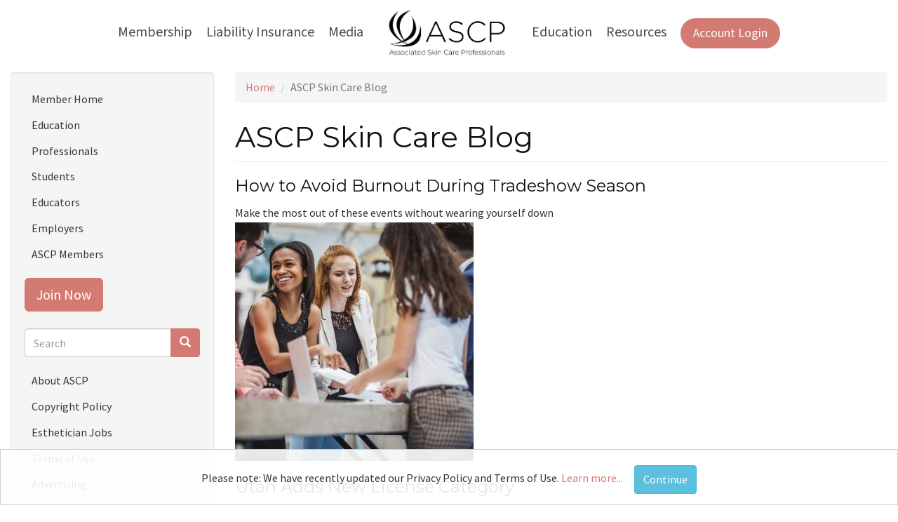

--- FILE ---
content_type: text/html; charset=utf-8
request_url: https://www.ascpskincare.com/updates?page=23
body_size: 10749
content:
<!DOCTYPE html>
<html lang="en" dir="ltr"
  xmlns:fb="https://ogp.me/ns/fb#"
  xmlns:og="https://ogp.me/ns#">
<head>
  <link rel="profile" href="http://www.w3.org/1999/xhtml/vocab" />
  <meta name="viewport" content="width=device-width, initial-scale=1.0">
  <meta http-equiv="Content-Type" content="text/html; charset=utf-8" />
<link rel="alternate" type="application/rss+xml" title="ASCP Skin Care Blog" href="https://www.ascpskincare.com/updates.xml" />
<link rel="shortcut icon" href="https://www.ascpskincare.com/sites/ascpskincare.com/files/favicon_0.png" type="image/png" />
<base href="/" />
<meta name="description" content="ASCP is the nation&#039;s leading association for estheticians and skin care professionals, providing professional liability insurance, online continuing education, ASCP Skin Deep magazine, 50+ discounts, and more." />
<meta name="abstract" content="ASCP is the nation&#039;s leading association for estheticians and skin care professionals, providing professional liability insurance, online continuing education, ASCP Skin Deep magazine, 50+ discounts, and more." />
<meta name="keywords" content="ASCP, Associated Skin Care Professionals, esthetician, aesthetician, estheticians, aestheticians, skin care professional, skincare professional, skin care therapist, skincare therapist, esthetician association, aesthetic association, esthetics association, aesthetics association, skin care association, skincare association, esthetician membership, aesthetician membership, esthetics membership, aesthetics membership, skin care membership, skincare membership, skin care education, esthetics education, aesthetics education, ASCP Skin Deep, ASCP Skin Deep magazine, Skin Deep, skin care magazine, skincare magazine, professional liability insurance, skincare liability insurance, skin care liability insurance, esthetics liability insurance, aesthetics liability insurance, skincare insurance, skin care insurance, esthetics insurance, aesthetics insurance" />
<meta name="generator" content="Drupal 7 (http://drupal.org)" />
<link rel="canonical" href="https://www.ascpskincare.com/updates" />
<link rel="shortlink" href="https://www.ascpskincare.com/updates" />
<meta property="og:site_name" content="Associated Skin Care Professionals" />
<meta property="og:type" content="article" />
<meta property="og:url" content="https://www.ascpskincare.com/updates" />
<meta property="og:title" content="ASCP Skin Care Blog" />
<meta name="twitter:card" content="summary" />
<meta name="twitter:url" content="https://www.ascpskincare.com/updates" />
<meta name="twitter:title" content="ASCP Skin Care Blog" />
<meta itemprop="name" content="ASCP Skin Care Blog" />
  <title>ASCP Skin Care Blog | Page 24 | Associated Skin Care Professionals</title>
  <link type="text/css" rel="stylesheet" href="//public.ascpskincare.com/modules/system/system.base.css?t9i8pz" media="all" />
<link type="text/css" rel="stylesheet" href="//public.ascpskincare.com/modules/field/theme/field.css?t9i8pz" media="all" />
<link type="text/css" rel="stylesheet" href="//public.ascpskincare.com/modules/node/node.css?t9i8pz" media="all" />
<link type="text/css" rel="stylesheet" href="//public.ascpskincare.com/sites/all/modules/views/css/views.css?t9i8pz" media="all" />
<link type="text/css" rel="stylesheet" href="//public.ascpskincare.com/sites/all/modules/ckeditor/css/ckeditor.css?t9i8pz" media="all" />
<link type="text/css" rel="stylesheet" href="//public.ascpskincare.com/sites/all/modules/colorbox/styles/stockholmsyndrome/colorbox_style.css?t9i8pz" media="all" />
<link type="text/css" rel="stylesheet" href="//public.ascpskincare.com/sites/all/modules/ctools/css/ctools.css?t9i8pz" media="all" />
<link type="text/css" rel="stylesheet" href="//public.ascpskincare.com/sites/all/modules/tagclouds/tagclouds.css?t9i8pz" media="all" />
<link type="text/css" rel="stylesheet" href="//public.ascpskincare.com/sites/all/modules/custom_search/custom_search.css?t9i8pz" media="all" />
<link type="text/css" rel="stylesheet" href="//public.ascpskincare.com/sites/all/modules/responsive_menus/styles/responsive_menus_simple/css/responsive_menus_simple.css?t9i8pz" media="all" />
<link type="text/css" rel="stylesheet" href="//public.ascpskincare.com/sites/all/modules/load_block_on_ajax/load_block_on_ajax.css?t9i8pz" media="all" />
<link type="text/css" rel="stylesheet" href="//public.ascpskincare.com/sites/all/modules/pac_base/css/tos-update.css?t9i8pz" media="all" />
<link type="text/css" rel="stylesheet" href="//public.ascpskincare.com/sites/ascpskincare.com/themes/ascpskincare_bootstrap/css/style.css?t9i8pz" media="all" />
<link type="text/css" rel="stylesheet" href="//public.ascpskincare.com/sites/ascpskincare.com/themes/ascpskincare_bootstrap/css/style2024.css?t9i8pz" media="all" />
<link type="text/css" rel="stylesheet" href="//public.ascpskincare.com/sites/ascpskincare.com/themes/ascpskincare_bootstrap/kentico/styles/styles-ascp.css?t9i8pz" media="all" />
  <!-- HTML5 element support for IE6-8 -->
  <!--[if lt IE 9]>
    <script src="https://cdn.jsdelivr.net/html5shiv/3.7.3/html5shiv-printshiv.min.js"></script>
  <![endif]-->
  <script defer="defer" src="//public.ascpskincare.com/sites/ascpskincare.com/files/google_tag/primary/google_tag.script.js?t9i8pz"></script>
<script src="//ajax.googleapis.com/ajax/libs/jquery/1.10.2/jquery.min.js"></script>
<script>window.jQuery || document.write("<script src='/sites/all/modules/jquery_update/replace/jquery/1.10/jquery.min.js'>\x3C/script>")</script>
<script src="//public.ascpskincare.com/misc/jquery-extend-3.4.0.js?v=1.10.2"></script>
<script src="//public.ascpskincare.com/misc/jquery-html-prefilter-3.5.0-backport.js?v=1.10.2"></script>
<script src="//public.ascpskincare.com/misc/jquery.once.js?v=1.2"></script>
<script src="//public.ascpskincare.com/misc/drupal.js?t9i8pz"></script>
<script src="//public.ascpskincare.com/sites/all/modules/jquery_update/replace/ui/external/jquery.cookie.js?v=67fb34f6a866c40d0570"></script>
<script src="//public.ascpskincare.com/sites/all/libraries/colorbox/jquery.colorbox-min.js?t9i8pz"></script>
<script src="//public.ascpskincare.com/sites/all/modules/colorbox/js/colorbox.js?t9i8pz"></script>
<script src="//public.ascpskincare.com/sites/all/modules/colorbox/styles/stockholmsyndrome/colorbox_style.js?t9i8pz"></script>
<script src="//public.ascpskincare.com/sites/all/modules/colorbox/js/colorbox_load.js?t9i8pz"></script>
<script src="//public.ascpskincare.com/sites/all/modules/colorbox/js/colorbox_inline.js?t9i8pz"></script>
<script src="//public.ascpskincare.com/sites/all/modules/custom_search/js/custom_search.js?t9i8pz"></script>
<script src="//public.ascpskincare.com/sites/all/modules/responsive_menus/styles/responsive_menus_simple/js/responsive_menus_simple.js?t9i8pz"></script>
<script src="//public.ascpskincare.com/sites/all/modules/pac_base/js/colorbox-youtube.js?t9i8pz"></script>
<script src="//public.ascpskincare.com/sites/all/modules/pac_base/js/colorbox-iframe.js?t9i8pz"></script>
<script defer="defer" src="//script.crazyegg.com/pages/scripts/0119/8674.js"></script>
<script src="//public.ascpskincare.com/sites/all/modules/load_block_on_ajax/load_block_on_ajax.js?t9i8pz"></script>
<script src="//public.ascpskincare.com/sites/all/modules/pac_base/js/tos-update.js?t9i8pz"></script>
<script src="//public.ascpskincare.com/sites/ascpskincare.com/themes/ascpskincare_bootstrap/bootstrap/js/affix.js?t9i8pz"></script>
<script src="//public.ascpskincare.com/sites/ascpskincare.com/themes/ascpskincare_bootstrap/bootstrap/js/alert.js?t9i8pz"></script>
<script src="//public.ascpskincare.com/sites/ascpskincare.com/themes/ascpskincare_bootstrap/bootstrap/js/button.js?t9i8pz"></script>
<script src="//public.ascpskincare.com/sites/ascpskincare.com/themes/ascpskincare_bootstrap/bootstrap/js/carousel.js?t9i8pz"></script>
<script src="//public.ascpskincare.com/sites/ascpskincare.com/themes/ascpskincare_bootstrap/bootstrap/js/collapse.js?t9i8pz"></script>
<script src="//public.ascpskincare.com/sites/ascpskincare.com/themes/ascpskincare_bootstrap/bootstrap/js/dropdown.js?t9i8pz"></script>
<script src="//public.ascpskincare.com/sites/ascpskincare.com/themes/ascpskincare_bootstrap/bootstrap/js/modal.js?t9i8pz"></script>
<script src="//public.ascpskincare.com/sites/ascpskincare.com/themes/ascpskincare_bootstrap/bootstrap/js/tooltip.js?t9i8pz"></script>
<script src="//public.ascpskincare.com/sites/ascpskincare.com/themes/ascpskincare_bootstrap/bootstrap/js/popover.js?t9i8pz"></script>
<script src="//public.ascpskincare.com/sites/ascpskincare.com/themes/ascpskincare_bootstrap/bootstrap/js/scrollspy.js?t9i8pz"></script>
<script src="//public.ascpskincare.com/sites/ascpskincare.com/themes/ascpskincare_bootstrap/bootstrap/js/tab.js?t9i8pz"></script>
<script src="//public.ascpskincare.com/sites/ascpskincare.com/themes/ascpskincare_bootstrap/bootstrap/js/transition.js?t9i8pz"></script>
<script src="//public.ascpskincare.com/sites/ascpskincare.com/themes/ascpskincare_bootstrap/js/global.js?t9i8pz"></script>
<script src="//public.ascpskincare.com/sites/ascpskincare.com/themes/ascpskincare_bootstrap/js/tp.widget.bootstrap.min.js?t9i8pz"></script>
<script>jQuery.extend(Drupal.settings, {"basePath":"\/","pathPrefix":"","setHasJsCookie":0,"ajaxPageState":{"theme":"ascpskincare_bootstrap","theme_token":"Z05m9EGwUWP8naQL5Cj6rkW6Jdw7Hb8qRZNFHkSNDEY","js":{"\/\/public.ascpskincare.com\/sites\/ascpskincare.com\/files\/google_tag\/primary\/google_tag.script.js":1,"\/\/ajax.googleapis.com\/ajax\/libs\/jquery\/1.10.2\/jquery.min.js":1,"0":1,"misc\/jquery-extend-3.4.0.js":1,"misc\/jquery-html-prefilter-3.5.0-backport.js":1,"misc\/jquery.once.js":1,"misc\/drupal.js":1,"sites\/all\/libraries\/colorbox\/jquery.colorbox-min.js":1,"sites\/all\/modules\/colorbox\/js\/colorbox.js":1,"sites\/all\/modules\/colorbox\/styles\/stockholmsyndrome\/colorbox_style.js":1,"sites\/all\/modules\/colorbox\/js\/colorbox_load.js":1,"sites\/all\/modules\/colorbox\/js\/colorbox_inline.js":1,"sites\/all\/modules\/custom_search\/js\/custom_search.js":1,"sites\/all\/modules\/responsive_menus\/styles\/responsive_menus_simple\/js\/responsive_menus_simple.js":1,"sites\/all\/modules\/pac_base\/js\/colorbox-youtube.js":1,"sites\/all\/modules\/pac_base\/js\/colorbox-iframe.js":1,"\/\/script.crazyegg.com\/pages\/scripts\/0119\/8674.js":1,"sites\/all\/modules\/load_block_on_ajax\/load_block_on_ajax.js":1,"sites\/ascpskincare.com\/themes\/ascpskincare_bootstrap\/bootstrap\/js\/affix.js":1,"sites\/ascpskincare.com\/themes\/ascpskincare_bootstrap\/bootstrap\/js\/alert.js":1,"sites\/ascpskincare.com\/themes\/ascpskincare_bootstrap\/bootstrap\/js\/button.js":1,"sites\/ascpskincare.com\/themes\/ascpskincare_bootstrap\/bootstrap\/js\/carousel.js":1,"sites\/ascpskincare.com\/themes\/ascpskincare_bootstrap\/bootstrap\/js\/collapse.js":1,"sites\/ascpskincare.com\/themes\/ascpskincare_bootstrap\/bootstrap\/js\/dropdown.js":1,"sites\/ascpskincare.com\/themes\/ascpskincare_bootstrap\/bootstrap\/js\/modal.js":1,"sites\/ascpskincare.com\/themes\/ascpskincare_bootstrap\/bootstrap\/js\/tooltip.js":1,"sites\/ascpskincare.com\/themes\/ascpskincare_bootstrap\/bootstrap\/js\/popover.js":1,"sites\/ascpskincare.com\/themes\/ascpskincare_bootstrap\/bootstrap\/js\/scrollspy.js":1,"sites\/ascpskincare.com\/themes\/ascpskincare_bootstrap\/bootstrap\/js\/tab.js":1,"sites\/ascpskincare.com\/themes\/ascpskincare_bootstrap\/bootstrap\/js\/transition.js":1,"sites\/ascpskincare.com\/themes\/ascpskincare_bootstrap\/js\/global.js":1,"sites\/ascpskincare.com\/themes\/ascpskincare_bootstrap\/js\/tp.widget.bootstrap.min.js":1,"sites\/all\/themes\/bootstrap\/js\/bootstrap.js":1,"1":1,"sites\/all\/modules\/jquery_update\/replace\/ui\/external\/jquery.cookie.js":1,"sites\/all\/modules\/pac_base\/js\/tos-update.js":1},"css":{"modules\/system\/system.base.css":1,"modules\/field\/theme\/field.css":1,"modules\/node\/node.css":1,"sites\/all\/modules\/views\/css\/views.css":1,"sites\/all\/modules\/ckeditor\/css\/ckeditor.css":1,"sites\/all\/modules\/colorbox\/styles\/stockholmsyndrome\/colorbox_style.css":1,"sites\/all\/modules\/ctools\/css\/ctools.css":1,"sites\/all\/modules\/tagclouds\/tagclouds.css":1,"sites\/all\/modules\/custom_search\/custom_search.css":1,"sites\/all\/modules\/responsive_menus\/styles\/responsive_menus_simple\/css\/responsive_menus_simple.css":1,"sites\/all\/modules\/load_block_on_ajax\/load_block_on_ajax.css":1,"sites\/all\/modules\/pac_base\/css\/tos-update.css":1,"sites\/ascpskincare.com\/themes\/ascpskincare_bootstrap\/css\/style.css":1,"sites\/ascpskincare.com\/themes\/ascpskincare_bootstrap\/css\/style2024.css":1,"sites\/ascpskincare.com\/themes\/ascpskincare_bootstrap\/kentico\/styles\/styles-ascp.css":1}},"colorbox":{"opacity":"0.85","current":"{current} of {total}","previous":"\u00ab Prev","next":"Next \u00bb","close":"Close","maxWidth":"98%","maxHeight":"98%","fixed":true,"mobiledetect":true,"mobiledevicewidth":"480px","file_public_path":"\/sites\/ascpskincare.com\/files","specificPagesDefaultValue":"admin*\nimagebrowser*\nimg_assist*\nimce*\nnode\/add\/*\nnode\/*\/edit\nprint\/*\nprintpdf\/*\nsystem\/ajax\nsystem\/ajax\/*"},"custom_search":{"form_target":"_self","solr":0},"better_exposed_filters":{"views":{"updates":{"displays":{"page":{"filters":[]}}}}},"responsive_menus":[{"toggler_text":"\u2630 Menu","selectors":["#navigation .region .menu"],"media_size":"768","media_unit":"px","remove_attributes":"1","responsive_menus_style":"responsive_menus_simple"}],"document_domain":"ascpskincare.com","urlIsAjaxTrusted":{"\/updates?page=23":true},"load_block_on_ajax_path":"updates","site_mail":"getconnected@ascpskincare.com","site_phone":"800-789-0411","site_friendly_url":"ASCPskincare.com","site_name":"Associated Skin Care Professionals","pac_base_nf_url":"https:\/\/members.ascpskincare.com\/eWebASCP\/","pac_base_asn_code":"ASCP","css_js_query_string":"t9i8pz","pac_recaptcha_public_key":"6LcxuiITAAAAAMLtpPjZzWmEVvcO9HxZCXwzFvmS","bootstrap":{"anchorsFix":"0","anchorsSmoothScrolling":"0","formHasError":1,"popoverEnabled":1,"popoverOptions":{"animation":1,"html":0,"placement":"right","selector":"","trigger":"click","triggerAutoclose":1,"title":"","content":"","delay":0,"container":"body"},"tooltipEnabled":1,"tooltipOptions":{"animation":1,"html":0,"placement":"auto left","selector":"","trigger":"hover focus","delay":0,"container":"body"}}});</script>

  <meta charset="UTF-8" /><meta http-equiv="X-UA-Compatible" content="IE=edge">
  <meta name="viewport" content="width=device-width, initial-scale=1, shrink-to-fit=no">
  <meta name="view-transition" content="same-origin">
  <meta name="referrer" content="no-referrer-when-downgrade" />

  <meta http-equiv="cleartype" content="on">
  <link href="//fonts.googleapis.com/css?family=Open+Sans+Condensed:300,700" rel="stylesheet" type="text/css">
  <link href="//fonts.googleapis.com/css?family=Open+Sans:400,700,600,300" rel="stylesheet" type="text/css">
  <link href="//fonts.googleapis.com/css?family=Source+Sans+Pro:400,600,700,900|Montserrat:400,700" rel="stylesheet" type="text/css">
 
<!-- KENTICO -->
  <link href="https://fonts.googleapis.com" rel="preconnect" />
  <link crossorigin="" href="https://fonts.gstatic.com" rel="preconnect" />
  <link href="https://fonts.googleapis.com/css2?family=Corinthia:wght@400;700&amp;family=Cormorant:ital,wght@0,300..700;1,300..700&amp;family=Source+Sans+3:ital,wght@0,200..900;1,200..900&amp;display=swap" rel="stylesheet" />
  <script src="https://kit.fontawesome.com/f8eacd1ba9.js" crossorigin="anonymous"></script>
  <link href="https://cdnjs.cloudflare.com/ajax/libs/font-awesome/6.4.0/css/all.min.css" rel="stylesheet" /><!-- STYLES -->
  <link href="https://unpkg.com/aos@2.3.1/dist/aos.css" rel="stylesheet" />

 
    <script type="text/javascript">
    (function(c,l,a,r,i,t,y){
        c[a]=c[a]||function(){(c[a].q=c[a].q||[]).push(arguments)};
        t=l.createElement(r);t.async=1;t.src="https://www.clarity.ms/tag/"+i;
        y=l.getElementsByTagName(r)[0];y.parentNode.insertBefore(t,y);
    })(window, document, "clarity", "script", "nv2d6ke7n8");

    setTimeout(function() {
      if (!window.clarity) {
        return;
      }
      fetch('/api/individual').then(r => r.json()).then(d => { 
        if(d?.cst_recno) {
          window.clarity("identify", d?.cst_recno, null, null, d?.ind_full_name_cp);
        }
      });
    }, 1000);
</script>
</head>

<body class="html not-front not-logged-in one-sidebar sidebar-first page-updates">
  <div id="skip-link">
    <a href="#main-content" class="element-invisible element-focusable">Skip to main content</a>
  </div>
    <div class="region region-page-top">
    <noscript aria-hidden="true"><iframe src="https://www.googletagmanager.com/ns.html?id=GTM-TG9K2XM" height="0" width="0" style="display:none;visibility:hidden"></iframe></noscript>
  </div>
  
    <header id="navbar" role="banner" class="navbar container-fluid navbar-default">
        <div class="container-fluid">
            
                <div class="navbar-collapse collapse" id="navbar-collapse">

                    <div class="site-header-wrapper section-navigation-drupal">
                    <div class="content-container">
                        <div class="main-navigation-wrapper">

                            <nav class="main-nav" aria-label="Main Navigation">

                                <div class="mobile-nav-header">
                                    <div class="mobile-nav-grid">
                                        <div class="mobile-nav-item"></div>
                                        <div class="mobile-nav-item mobile-logo-container">
                                            <a class="mobile-logo" href="/">
                                                <img src="/sites/ascpskincare.com/themes/ascpskincare_bootstrap/kentico/img/logos/ascp-logo.png" class="ascp-logo" alt="ASCP Logo">
                                            </a>
                                        </div>
                                        <div class="mobile-nav-item mobile-menu-toggle-container">
                                            <a class="menu-toggler" type="button"
                                            data-bs-toggle="collapse" 
                                            data-bs-target="#mainNavbarCollapse" 
                                            aria-controls="mainNavbarCollapse" 
                                            aria-expanded="true" aria-label="Toggle navigation">
                                                <i class="fa-solid fa-bars nav-icon nav-hamburger" aria-hidden="true"></i>
                                            </a>
                                        </div>
                                    </div>
                                </div>

                                <div class="collapse nav-collapse-menu
                                                                " id="mainNavbarCollapse">

                                    <div class="mobile-header-row-menu">
                                        <div class="mobile-menu-container">
                                            <div class="mobile-menu-item login-col">
                                                <span class="mobile-login login-button">
                                                       
                                                        <a href="/members" class="button button-pill btn-pink">Account Login</a>
                                                                                                    </span>
                                            </div>

                                            <div class="mobile-menu-item close-button-container">
                                                <span class="mobile-close-container">
                                                    <i class="fa-solid fa-xmark nav-icon nav-close" aria-hidden="true"></i>
                                                </span>
                                            </div>
                                        </div>
                                    </div>

                                    <ul class="main-nav-list">
                                        <li class="nav-top-link has-submenu">
                                            <a class="nav-dropdown" href="#" id="membershipDropdown" role="button" aria-haspopup="true" aria-expanded="false">Membership</a>
                                            <ul class="submenu" aria-labelledby="membershipDropdown">
                                                <li class="nav-item"><a class="dropdown-item" href="/">Professionals</a></li>
                                                <li class="nav-item"><a class="dropdown-item" href="/students">Students</a></li>
                                                <li class="nav-item"><a class="dropdown-item" href="/educators">Educators</a></li>
                                                <li class="nav-item"><a class="dropdown-item" href="/employers">Employers</a></li>
                                            </ul>
                                        </li>

                                        <li class="nav-top-link has-submenu">
                                            <a class="nav-dropdown" href="#" id="insuranceDropdown" role="button" aria-haspopup="true" aria-expanded="false">Liability Insurance</a>
                                            <ul class="submenu" aria-labelledby="insuranceDropdown">
                                                <li class="nav-item"><a class="dropdown-item" href="/liability-insurance-estheticians">Esthetician Insurance</a></li>
                                                <li class="nav-item"><a class="dropdown-item" href="/ami">Advanced Esthetician Insurance</a></li>
                                                <li class="nav-item"><a class="dropdown-item" href="/microblading-insurance">Microblading Insurance</a></li>
                                                <li class="nav-item"><a class="dropdown-item" href="/bpp-optional-contents-coverage-your-business">Business Personal Property Insurance</a></li>
                                            </ul>
                                        </li>

                                        <li class="nav-top-link has-submenu">
                                            <a class="nav-dropdown" href="#" id="mediaDropdown" role="button" aria-haspopup="true" aria-expanded="false">Media</a>
                                            <ul class="submenu" aria-labelledby="mediaDropdown">
                                                <li class="nav-item"><a class="dropdown-item" href="/ascp-skin-deep-magazine">Skin Deep Magazine</a></li>
                                                <li class="nav-item"><a class="dropdown-item" href="/podcasts">Esty Talk Podcast</a></li>
                                                <li class="nav-item"><a class="dropdown-item" href="/updates/blog-posts">ASCP Blog</a></li>
                                            </ul>
                                        </li>

                                        <li class="nav-top-link desktop-logo-item">
                                            <a href="/">
                                                <img src="/sites/ascpskincare.com/themes/ascpskincare_bootstrap/kentico/img/logos/ascp-logo.png" class="ascp-logo" alt="ASCP Logo">
                                            </a>
                                        </li>

                                        <li class="nav-top-link has-submenu">
                                            <a class="nav-dropdown" href="#" id="educationDropdown" role="button" aria-haspopup="true" aria-expanded="false">Education</a>
                                            <ul class="submenu" aria-labelledby="educationDropdown">
                                                <li class="nav-item"><a class="dropdown-item" href="/industry-education">Skin Care Videos</a></li>
                                                <li class="nav-item"><a class="dropdown-item" href="/skinpro">ASCP SkinPro</a></li>
                                                <li class="nav-item"><a class="dropdown-item" href="/ascp-school-forum">ASCP Skin Care School Forum</a></li>
                                                <li class="nav-item"><a class="dropdown-item" href="/trade-shows-and-events">Tradeshows &amp; Events</a></li>
                                                <li class="nav-item"><a class="dropdown-item" href="/summit">ASCP Education Summit</a></li>
                                            </ul>
                                        </li>

                                        <li class="nav-top-link has-submenu last-submenu">
                                            <a class="nav-dropdown" href="#" id="resourcesDropdown" role="button" aria-haspopup="true" aria-expanded="false">Resources</a>
                                            <ul class="submenu" aria-labelledby="resourcesDropdown">
                                                <li class="nav-item"><a class="dropdown-item" href="/pocketsuite">Free Online Scheduling</a></li>
                                                <li class="nav-item"><a class="dropdown-item" href="/career-toolkits">Spa Business Planning Tools</a></li>
                                                <li class="nav-item"><a class="dropdown-item" href="https://jobs.ascpskincare.com/">ASCP Career Center</a></li>
                                                <li class="nav-item"><a class="dropdown-item" href="/students/schools">Esthetician Schools</a></li>
                                                <li class="nav-item"><a class="dropdown-item" href="/members/networking/state-board-info">Cosmetology State Requirements</a></li>
                                            </ul>
                                        </li>

                                        
                                        <li class="nav-top-link login-button-desktop">
                                               
                                                <a href="/members" class="button button-pill btn-pink">Account Login</a>
                                                                                    </li>
                                    </ul>
                                </div>
                            </nav>
                        </div>
                    </div>
                </div>

                    <!-- <nav id="sub-nav" role="navigation"> -->
                        
                                            <!-- </nav> -->
                </div>
            
        </div>
    </header>



<div class="main-container container-fluid">

	<div class="row" id="content">

		<section class="col-md-9 col-md-push-3">
			
						<div class="breadcrumbwrap">
				<ol class="breadcrumb"><li><a href="/">Home</a></li>
<li class="active">ASCP Skin Care Blog</li>
</ol>			</div>
			
			<a id="main-content" role="button"></a>
										<h1 class="page-header">ASCP Skin Care Blog</h1>
																											  <div class="region region-content">
    <section id="block-system-main" class="block block-system clearfix">

      
  <div class="view view-updates view-id-updates view-display-id-page view-dom-id-6cd8b586c361139e97adf411042e02ca">
        
  
  
      <div class="view-content">
        <div class="views-row views-row-1 views-row-odd views-row-first">
    <article id="node-4992" class="node node-update node-teaser clearfix">
    <header>
            <h2><a href="/updates/blog-posts/how-avoid-burnout-during-tradeshow-season">How to Avoid Burnout During Tradeshow Season </a></h2>
              </header>
    <div class="field field-name-body field-type-text-with-summary field-label-hidden"><div class="field-items"><div class="field-item even"><p>Make the most out of these events without wearing yourself down<br />
<img alt="" src="//public.ascpskincare.com/sites/ascpskincare.com/files/mstaszcuk/images/professional%20(2).jpg" /></p>
</div></div></div>    </article>
  </div>
  <div class="views-row views-row-2 views-row-even">
    <article id="node-4990" class="node node-update node-teaser clearfix">
    <header>
            <h2><a href="/updates/blog-posts/utah-adds-new-license-category">Utah Adds New License Category</a></h2>
              </header>
    <div class="field field-name-body field-type-text-with-summary field-label-hidden"><div class="field-items"><div class="field-item even"><p><br />
Eyelash and eyebrow tech license effective May 1</p>

<p><img alt="Model receiving eyelash extensions; eyelash extension tools hovering above her lashline" src="//public.ascpskincare.com/sites/ascpskincare.com/files/ehaden/images/UT_EyelashEyebrowLicense2024.png" /></p>
</div></div></div>    </article>
  </div>
  <div class="views-row views-row-3 views-row-odd">
    <article id="node-4988" class="node node-update node-teaser clearfix">
    <header>
            <h2><a href="/updates/blog-posts/reassure-your-clients-and-stay-ahead-game">Reassure Your Clients and Stay Ahead of the Game</a></h2>
              </header>
    <div class="field field-name-body field-type-text-with-summary field-label-hidden"><div class="field-items"><div class="field-item even"><p>Take the Milady Infection Control course for free<br />
<br />
<img alt="" src="//public.ascpskincare.com/sites/ascpskincare.com/files/mstaszcuk/images/Awareness%20Week%20(LinkedIn%20Post).png" /></p>
</div></div></div>    </article>
  </div>
  <div class="views-row views-row-4 views-row-even">
    <article id="node-4987" class="node node-update node-teaser clearfix">
    <header>
            <h2><a href="/updates/blog-posts/illinois-bill-would-create-certified-medical-esthetician-license">Illinois Bill Would Create a Certified Medical Esthetician License</a></h2>
              </header>
    <div class="field field-name-body field-type-text-with-summary field-label-hidden"><div class="field-items"><div class="field-item even"><p>Advocate for advancement and support the bill</p>

<p><img alt="Close up of a woman's and a microneedling device held to her cheek handled by black gloved hands" src="//public.ascpskincare.com/sites/ascpskincare.com/files/ehaden/images/ASCP_IL_CertifiedAdvancedEsthetician.png" /></p>
</div></div></div>    </article>
  </div>
  <div class="views-row views-row-5 views-row-odd">
    <article id="node-4982" class="node node-update node-teaser clearfix">
    <header>
            <h2><a href="/updates/blog-posts/gainful-employment-rules-compliance">Gainful Employment Rules Compliance</a></h2>
              </header>
    <div class="field field-name-body field-type-text-with-summary field-label-hidden"><div class="field-items"><div class="field-item even"><p>New updates to help you ahead of July 1</p>

<p><img alt="Esthetics instructor dressed in white smock pointing to a white board and to the face of a model to demonstrate to their student an esthetics service" src="//public.ascpskincare.com/sites/ascpskincare.com/files/ehaden/images/ASCP_GainfulEmploymentUpdateApril2024.png" /></p>
</div></div></div>    </article>
  </div>
  <div class="views-row views-row-6 views-row-even">
    <article id="node-4977" class="node node-update node-teaser clearfix">
    <header>
            <h2><a href="/updates/blog-posts/give-clients-healthy-glow-led-light-therapy">Give Clients a Healthy Glow with LED Light Therapy</a></h2>
              </header>
    <div class="field field-name-body field-type-text-with-summary field-label-hidden"><div class="field-items"><div class="field-item even"><p>Nontoxic and Noninvasive, this treatment helps restore optimal collagen levels<br />
<img alt="Celluma" src="//public.ascpskincare.com/sites/ascpskincare.com/files/mstaszcuk/images/CellumaOpen.jpg" /></p>
</div></div></div>    </article>
  </div>
  <div class="views-row views-row-7 views-row-odd">
    <article id="node-4975" class="node node-update node-teaser clearfix">
    <header>
            <h2><a href="/updates/blog-posts/ascp-advocates-eyelash-and-eyebrow-technician-license">ASCP Advocates for Eyelash and Eyebrow Technician License</a></h2>
              </header>
    <div class="field field-name-body field-type-text-with-summary field-label-hidden"><div class="field-items"><div class="field-item even"><p>See how the bill broadens the scope of practice for estheticians and master estheticians<br />
<img alt="Tweezers and lashing tool applying eyelash extensions to an eyelash" src="//public.ascpskincare.com/sites/ascpskincare.com/files/ehaden/images/Eyelash_Eyebrow.png" /></p>
</div></div></div>    </article>
  </div>
  <div class="views-row views-row-8 views-row-even">
    <article id="node-4971" class="node node-update node-teaser clearfix">
    <header>
            <h2><a href="/updates/blog-posts/discovering-holistic-skin-transformation-osmosis-founder-ben-johnson-md">Discovering Holistic Skin Transformation with Osmosis Founder Ben Johnson, MD  </a></h2>
              </header>
    <div class="field field-name-body field-type-text-with-summary field-label-hidden"><div class="field-items"><div class="field-item even"><p>Presented at ASCP's 2024 Spring Education Summit<br />
<br />
<img alt="" src="//public.ascpskincare.com/sites/ascpskincare.com/files/mstaszcuk/images/ASCP_Summit_2024__Spring_Social3(1).jpg" /></p>
</div></div></div>    </article>
  </div>
  <div class="views-row views-row-9 views-row-odd">
    <article id="node-4967" class="node node-update node-teaser clearfix">
    <header>
            <h2><a href="/updates/blog-posts/master-class-skin-immunity-sponsored-skin-authority">Master Class: Skin Immunity, Sponsored by Skin Authority </a></h2>
              </header>
    <div class="field field-name-body field-type-text-with-summary field-label-hidden"><div class="field-items"><div class="field-item even"><p>Celeste Hilling presents at ASCP's 2024 Spring Education Summit<br />
<img alt="" src="//public.ascpskincare.com/sites/ascpskincare.com/files/mstaszcuk/images/ASCP_Summit_2024__Spring_Social2(1).jpg" /></p>
</div></div></div>    </article>
  </div>
  <div class="views-row views-row-10 views-row-even views-row-last">
    <article id="node-4968" class="node node-update node-teaser clearfix">
    <header>
            <h2><a href="/updates/blog-posts/gentle-touch">A Gentle Touch </a></h2>
              </header>
    <div class="field field-name-body field-type-text-with-summary field-label-hidden"><div class="field-items"><div class="field-item even"><p><br />
Identifying and treating skin sensitivity<br />
<br />
<img alt="" src="//public.ascpskincare.com/sites/ascpskincare.com/files/mstaszcuk/images/FarmHouse%20Fresh_consult.jpg" /></p>
</div></div></div>    </article>
  </div>
    </div>
  
      <div class="text-center"><ul class="pagination"><li class="pager-first"><a title="Go to first page" href="/updates">« first</a></li>
<li class="prev"><a title="Go to previous page" href="/updates?page=22">‹ previous</a></li>
<li class="pager-ellipsis disabled"><span>…</span></li>
<li><a title="Go to page 20" href="/updates?page=19">20</a></li>
<li><a title="Go to page 21" href="/updates?page=20">21</a></li>
<li><a title="Go to page 22" href="/updates?page=21">22</a></li>
<li><a title="Go to page 23" href="/updates?page=22">23</a></li>
<li class="active"><span>24</span></li>
<li><a title="Go to page 25" href="/updates?page=24">25</a></li>
<li><a title="Go to page 26" href="/updates?page=25">26</a></li>
<li><a title="Go to page 27" href="/updates?page=26">27</a></li>
<li><a title="Go to page 28" href="/updates?page=27">28</a></li>
<li class="pager-ellipsis disabled"><span>…</span></li>
<li class="next"><a title="Go to next page" href="/updates?page=24">next ›</a></li>
<li class="pager-last"><a title="Go to last page" href="/updates?page=108">last »</a></li>
</ul></div>  
  
  
  
  
</div>
</section>
  </div>
		</section>

						
					<aside class="col-md-3 col-md-pull-9" role="complementary">
				  <div class="region region-sidebar-first well">
    <section id="block-menu-block-3" class="block block-menu-block clearfix">

      
  <div class="menu-block-wrapper menu-block-3 menu-name-main-menu parent-mlid-0 menu-level-1">
  <ul class="menu nav"><li class="first leaf menu-mlid-5013"><a href="/members/">Member Home</a></li>
<li class="leaf menu-mlid-4924"><a href="/members/education-support/demand-education-library">Education</a></li>
<li class="leaf menu-mlid-5012"><a href="/">Professionals</a></li>
<li class="leaf menu-mlid-2513"><a href="/students">Students</a></li>
<li class="leaf menu-mlid-2514"><a href="/educators">Educators</a></li>
<li class="leaf menu-mlid-2515"><a href="/employers">Employers</a></li>
<li class="last collapsed menu-mlid-2233"><a href="/members">ASCP Members</a></li>
</ul></div>

</section>
<section id="block-block-23" class="block block-block clearfix">

      
  <p><a class="button-link" href="/signup">Join Now</a></p>
</section>
<section id="block-search-form" class="block block-search search-box clearfix">

      
  <form class="search-form form-search content-search" role="search" action="/updates?page=23" method="post" id="search-block-form" accept-charset="UTF-8"><div><div>
      <h2 class="element-invisible">Search form</h2>
    <div class="input-group"><input title="" class="custom-search-box form-control form-text" placeholder="Search" type="text" id="edit-search-block-form--2" name="search_block_form" value="" size="15" maxlength="128" /><span class="input-group-btn"><button type="submit" class="btn btn-primary"><span class="icon glyphicon glyphicon-search" aria-hidden="true"></span>
</button></span></div><div class="form-actions form-wrapper form-group" id="edit-actions"><button class="element-invisible btn btn-primary form-submit" type="submit" id="edit-submit" name="op" value="Search">Search</button>
</div><input type="hidden" name="form_build_id" value="form-0_3P5FzQSl5qP82g9JK-K3xkyEPyJAi4Pbn8pjVrnFs" />
<input type="hidden" name="form_id" value="search_block_form" />
</div>
</div></form>
</section>
<section id="block-menu-block-4" class="block block-menu-block clearfix">

      
  <div class="menu-block-wrapper menu-block-4 menu-name-menu-footer-menu parent-mlid-0 menu-level-1">
  <ul class="menu nav"><li class="first leaf menu-mlid-2355"><a href="/about">About ASCP</a></li>
<li class="leaf menu-mlid-2357"><a href="/copyright-policy">Copyright Policy</a></li>
<li class="leaf menu-mlid-4877"><a href="https://jobs.ascpskincare.com/" target="_blank" rel="nofollow">Esthetician Jobs</a></li>
<li class="leaf menu-mlid-2358"><a href="/terms-use">Terms of Use</a></li>
<li class="leaf menu-mlid-2690"><a href="/advertising-opportunities" title="Advertising Opportunities">Advertising</a></li>
<li class="leaf menu-mlid-2356"><a href="/privacy-policy">Privacy Policy</a></li>
<li class="expanded active-trail active menu-mlid-2479 active"><a href="/updates" class="active-trail active">Latest from ASCP</a><ul class="menu nav"><li class="first leaf menu-mlid-2482"><a href="/updates/benefits" title="Benefits">Benefits</a></li>
<li class="leaf menu-mlid-2483"><a href="/updates/blog-posts" title="Blog Posts">Blog Posts</a></li>
<li class="last leaf menu-mlid-2484"><a href="/updates/news" title="News">News</a></li>
</ul></li>
<li class="leaf menu-mlid-2783"><a href="/liability-insurance-estheticians">Liability Insurance</a></li>
<li class="collapsed menu-mlid-4608"><a href="/back-to-practice">Back to Practice</a></li>
<li class="leaf menu-mlid-2480"><a href="/sitemap">Site Map</a></li>
<li class="leaf menu-mlid-2745"><a href="/skin-care-glossary">Skin Care Glossary</a></li>
<li class="last leaf menu-mlid-2997"><a href="/refer-a-friend">Refer a Friend and Earn $20</a></li>
</ul></div>

</section>
  </div>
			</aside>  <!-- /#sidebar-first -->
		
	</div>
</div>


	<footer class="footer">
		<div class="container-fluid">
	  <div class="region region-footer">
    <section id="block-block-101" class="block block-block kentico-layout clearfix">

      
  <style type="text/css">#submitButton_button {
    box-shadow: none !important;
  }

footer.footer {
        padding: 0;
        text-align: unset;
        margin-top: 30px;
    }

    footer.footer .container-fluid {
        border: none;
        padding-top: 0;
    }

    // have to callout here, because there is a utitlity class in Drupal that sets the display to block
    .scroll-to-top-button.show {
        display: flex !important;
        text-decoration: underline;
    }

    footer.footer-section .subscription-input {
        height: 66px;
    }
  .required_icon {
    display: none !important;
  }
</style>
<div class="body-row bg-slategray text-white justify-content-center mt-n1">
<div class="content-wrapper mx-auto">
<div class="container-fluid">
<div class="row">
<footer aria-label="footer" class="footer-section" role="footer">
<div class="inner-container-1200">
<div class="container">
<div class="row justify-content-center text-center">
<div class="col-12"><span class="headline footer-heading" role="heading">Stay Connected with ASCP</span>
<p class="footer-subheading">Get industry updates, career tips, discounts, and exclusive offers.</p>
<iframe aria-label="sign-up for newsletter" class="responsive-iframe" scrolling="no" src="https://ap.informz.net/ap/pages/ASCP_Newsletter_Signup_Form" style="border:none; width: 100%;"></iframe></div>
</div>

<div class="footer-divider d-none d-md-block">&nbsp;</div>

<div class="row px-lg-0" style="padding-top: 42px; padding-bottom: 42px;">
<div class="col-6 col-md-4 col-lg-2 mb-4">
<h5 class="fw-bold">Membership</h5>

<div class="footer-nav"><a href="/">Professionals</a> <a href="/students">Students</a> <a href="/educators">Educators</a> <a href="/employers">Employers</a> <a href="/refer-a-friend">Refer a Friend</a></div>
</div>

<div class="col-6 col-md-4 col-lg-2 mb-4">
<h5 class="fw-bold">Liability Insurance</h5>

<div class="footer-nav"><a href="/liability-insurance-estheticians">Esthetician Insurance</a> <a href="/ami">Advanced Esthetics Insurance</a> <a href="/bpp-optional-contents-coverage-your-business">Business Personal Property Insurance</a></div>
</div>

<div class="col-6  col-md-4 col-lg-2 mb-4">
<h5 class="fw-bold">Education</h5>

<div class="footer-nav"><a href="/ascp-skin-deep-magazine"><em>ASCP Skin Deep</em> Magazine</a> <a href="/podcasts">ASCP Esty Talk Podcast</a> <a href="/industry-education">On-Demand Education</a> <a href="/trade-shows-and-events">Trade shows and Events</a> <a href=" /updates/blog-posts">Skin Care Blog</a></div>
</div>

<div class="col-6 col-md-4 col-lg-2 mb-4">
<h5 class="fw-bold">Resources</h5>

<div class="footer-nav"><a href="https://jobs.ascpskincare.com/">ASCP Career Center</a> <a href="/pocketsuite">Free Online Scheduling</a> <a href="/students/schools">School Directory</a> <a href="/career-toolkits">Career Resources and Toolkits</a> <a href="/members/networking/state-board-info">State Board Information</a></div>
</div>

<div class="col-6 col-md-4 col-lg-2 mb-4">
<h5 class="fw-bold">Company</h5>

<div class="footer-nav"><a href="/about">About ASCP</a> <a href="/advertising-opportunities">Advertising Opportunities</a> <a href="/terms-use">Terms of Use</a> <a href="/copyright-policy">Copyright</a> <a href="/privacy-policy">Privacy Policy</a></div>
</div>

<div class="col-6 col-md-4 col-lg-2 mb-4 pt-md-0">
<div class="social-icons mb-6"><a aria-label="facebook opens in a new tab" href="https://www.facebook.com/ASCPskincare" target="_blank"><i class="fa-brands fa-facebook">&nbsp;</i></a> <a aria-label="Linkedin opens in a new tab" href="https://www.linkedin.com/company/2384545/" target="_blank"><i class="fa-brands fa-linkedin">&nbsp;</i></a> <i class="fa-brands fa-instagram"> <a aria-label="YouTube opens in a new tab" href="https://www.youtube.com/c/Ascpskincare" target="_blank"><i aria-hidden="true" class="fa-brands fa-youtube">&nbsp;</i></a>&nbsp;</i></div>

<div class="contact-info pt-7" style="padding-top: 6px;">
<div class="footer-nav"><a href="mailto:getconnected@ascpskincare.com">Email Us</a>

<p><a href="tel:8007890411">800-789-0411</a></p>
</div>
</div>
</div>
</div>
</div>
</div>
</footer>
</div>
</div>
</div>
</div>

<p><a class="scroll-to-top-button js-smooth-scroll" href="#top" id="scrollTopButton"><svg style="width: 75%;" viewbox="0 0 448 512" xmlns="http://www.w3.org/2000/svg"> <!--!Font Awesome Pro 6.7.2 by @fontawesome - https://fontawesome.com License - https://fontawesome.com/license (Commercial License) Copyright 2025 Fonticons, Inc.--> <path d="M212.7 148.7c6.2-6.2 16.4-6.2 22.6 0l160 160c6.2 6.2 6.2 16.4 0 22.6s-16.4 6.2-22.6 0L224 182.6 75.3 331.3c-6.2 6.2-16.4 6.2-22.6 0s-6.2-16.4 0-22.6l160-160z" fill="#e5e5e5"></path> </svg></a></p>
<!-- nav --><script src="//public.ascpskincare.com/sites/ascpskincare.com/themes/ascpskincare_bootstrap/kentico/scripts/nav.js"></script>
</section>
  </div>
		</div>
	</footer>
    <div class="region region-page-bottom">
    <!-- Facebook Pixel Code -->
<script>
  !function(f,b,e,v,n,t,s)
  {if(f.fbq)return;n=f.fbq=function(){n.callMethod?
  n.callMethod.apply(n,arguments):n.queue.push(arguments)};
  if(!f._fbq)f._fbq=n;n.push=n;n.loaded=!0;n.version='2.0';
  n.queue=[];t=b.createElement(e);t.async=!0;
  t.src=v;s=b.getElementsByTagName(e)[0];
  s.parentNode.insertBefore(t,s)}(window, document,'script',
  'https://connect.facebook.net/en_US/fbevents.js');
  fbq('init', '707545239733314');
  fbq('track', 'PageView');
</script>
<noscript><img height="1" width="1" style="display:none"
  src="https://www.facebook.com/tr?id=707545239733314&ev=PageView&noscript=1"
/></noscript>
<!-- End Facebook Pixel Code --><!-- Facebook Pixel Code -->
<script>
  !function(f,b,e,v,n,t,s)
  {if(f.fbq)return;n=f.fbq=function(){n.callMethod?
  n.callMethod.apply(n,arguments):n.queue.push(arguments)};
  if(!f._fbq)f._fbq=n;n.push=n;n.loaded=!0;n.version='2.0';
  n.queue=[];t=b.createElement(e);t.async=!0;
  t.src=v;s=b.getElementsByTagName(e)[0];
  s.parentNode.insertBefore(t,s)}(window, document,'script',
  'https://connect.facebook.net/en_US/fbevents.js');
  fbq('init', '707545239733314');
  fbq('track', 'PageView');
</script>
<noscript><img height="1" width="1" style="display:none"
  src="https://www.facebook.com/tr?id=707545239733314&ev=PageView&noscript=1"
/></noscript>
<!-- End Facebook Pixel Code --><div id="tos-update"><p>Please note: We have recently updated our Privacy Policy and Terms of Use. <a href="/privacy-policy">Learn more...</a><button class="btn btn-info" type="button">Continue</button></p></div>  </div>
<script src="https://www.ascpskincare.com/sites/all/themes/bootstrap/js/bootstrap.js?t9i8pz"></script>
</body>
</html>
